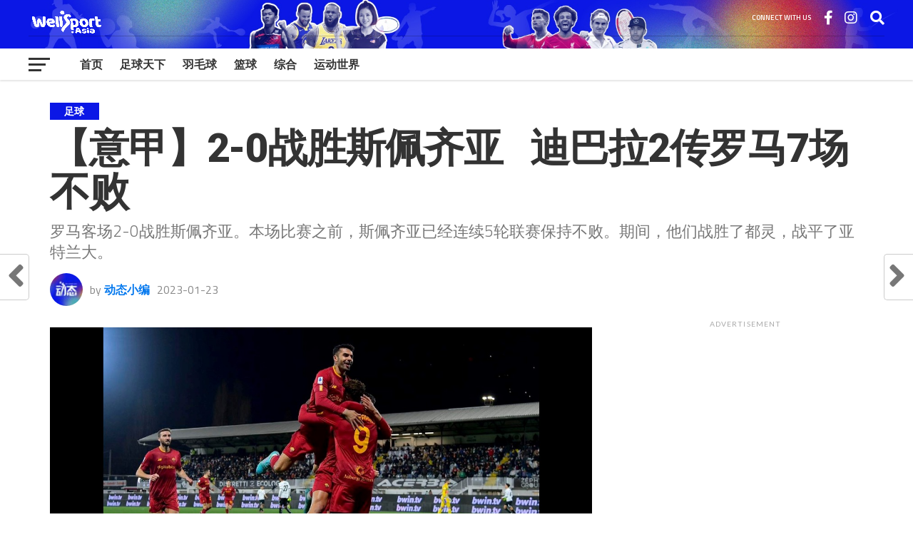

--- FILE ---
content_type: text/html; charset=UTF-8
request_url: https://wellsport.asia/football/6950/
body_size: 86925
content:
<!DOCTYPE html>
<html lang="en-US" prefix="og: https://ogp.me/ns#">
<head>
<meta charset="UTF-8" >
<meta name="viewport" id="viewport" content="width=device-width, initial-scale=1.0, maximum-scale=1.0, minimum-scale=1.0, user-scalable=no" />
<link rel="shortcut icon" href="https://wellsport.asia/wp-content/uploads/2025/04/Logo-2024-blue.png" /><link rel="pingback" href="https://wellsport.asia/xmlrpc.php" />
<meta property="og:image" content="https://wellsport.asia/wp-content/uploads/2023/01/327108206_1195833021060300_6268008304052118057_n-2-1000x600.jpg" />
<meta name="twitter:image" content="https://wellsport.asia/wp-content/uploads/2023/01/327108206_1195833021060300_6268008304052118057_n-2-1000x600.jpg" />
<meta property="og:title" content="【意甲】2-0战胜斯佩齐亚   迪巴拉2传罗马7场不败 | 足球 | WellSport" />
<meta property="og:type" content="article" />
<meta property="og:description" content="罗马客场2-0战胜斯佩齐亚。本场比赛之前，斯佩齐亚已经连续5轮联赛保持不败。期间，他们战胜了都灵，战平了亚特兰大。" />
<meta name="twitter:card" content="summary_large_image">
<meta name="twitter:url" content="https://wellsport.asia/football/6950/">
<meta name="twitter:title" content="【意甲】2-0战胜斯佩齐亚   迪巴拉2传罗马7场不败">
<meta name="twitter:description" content="罗马客场2-0战胜斯佩齐亚。本场比赛之前，斯佩齐亚已经连续5轮联赛保持不败。期间，他们战胜了都灵，战平了亚特兰大。">

<!-- Search Engine Optimization by Rank Math - https://rankmath.com/ -->
<title>【意甲】2-0战胜斯佩齐亚   迪巴拉2传罗马7场不败 - 足球 - WellSport</title>
<meta name="description" content="罗马客场2-0战胜斯佩齐亚。本场比赛之前，斯佩齐亚已经连续5轮联赛保持不败。期间，他们战胜了都灵，战平了亚特兰大。"/>
<meta name="robots" content="follow, index, max-snippet:-1, max-video-preview:-1, max-image-preview:large"/>
<link rel="canonical" href="https://wellsport.asia/football/6950/" />
<meta property="og:locale" content="en_US" />
<meta property="og:type" content="article" />
<meta property="og:title" content="【意甲】2-0战胜斯佩齐亚   迪巴拉2传罗马7场不败 - 足球 - WellSport" />
<meta property="og:description" content="罗马客场2-0战胜斯佩齐亚。本场比赛之前，斯佩齐亚已经连续5轮联赛保持不败。期间，他们战胜了都灵，战平了亚特兰大。" />
<meta property="og:url" content="https://wellsport.asia/football/6950/" />
<meta property="og:site_name" content="WellSport" />
<meta property="article:tag" content="亚特兰大" />
<meta property="article:tag" content="尤文" />
<meta property="article:tag" content="意甲" />
<meta property="article:tag" content="斯佩齐亚" />
<meta property="article:tag" content="罗马" />
<meta property="article:tag" content="足球" />
<meta property="article:tag" content="迪巴拉" />
<meta property="article:section" content="足球" />
<meta property="og:image" content="https://wellsport.asia/wp-content/uploads/2023/01/327108206_1195833021060300_6268008304052118057_n-2.jpg" />
<meta property="og:image:secure_url" content="https://wellsport.asia/wp-content/uploads/2023/01/327108206_1195833021060300_6268008304052118057_n-2.jpg" />
<meta property="og:image:width" content="1200" />
<meta property="og:image:height" content="630" />
<meta property="og:image:alt" content="【意甲】2-0战胜斯佩齐亚   迪巴拉2传罗马7场不败" />
<meta property="og:image:type" content="image/jpeg" />
<meta property="article:published_time" content="2023-01-23T12:01:23+08:00" />
<meta name="twitter:card" content="summary_large_image" />
<meta name="twitter:title" content="【意甲】2-0战胜斯佩齐亚   迪巴拉2传罗马7场不败 - 足球 - WellSport" />
<meta name="twitter:description" content="罗马客场2-0战胜斯佩齐亚。本场比赛之前，斯佩齐亚已经连续5轮联赛保持不败。期间，他们战胜了都灵，战平了亚特兰大。" />
<meta name="twitter:image" content="https://wellsport.asia/wp-content/uploads/2023/01/327108206_1195833021060300_6268008304052118057_n-2.jpg" />
<meta name="twitter:label1" content="Written by" />
<meta name="twitter:data1" content="动态小编" />
<meta name="twitter:label2" content="Time to read" />
<meta name="twitter:data2" content="Less than a minute" />
<script type="application/ld+json" class="rank-math-schema">{"@context":"https://schema.org","@graph":[{"@type":["Person","Organization"],"@id":"https://wellsport.asia/#person","name":"WellSport"},{"@type":"WebSite","@id":"https://wellsport.asia/#website","url":"https://wellsport.asia","name":"WellSport","publisher":{"@id":"https://wellsport.asia/#person"},"inLanguage":"en-US"},{"@type":"ImageObject","@id":"https://wellsport.asia/wp-content/uploads/2023/01/327108206_1195833021060300_6268008304052118057_n-2.jpg","url":"https://wellsport.asia/wp-content/uploads/2023/01/327108206_1195833021060300_6268008304052118057_n-2.jpg","width":"1200","height":"630","inLanguage":"en-US"},{"@type":"WebPage","@id":"https://wellsport.asia/football/6950/#webpage","url":"https://wellsport.asia/football/6950/","name":"\u3010\u610f\u7532\u30112-0\u6218\u80dc\u65af\u4f69\u9f50\u4e9a\u00a0 \u00a0\u8fea\u5df4\u62c92\u4f20\u7f57\u9a6c7\u573a\u4e0d\u8d25 - \u8db3\u7403 - WellSport","datePublished":"2023-01-23T12:01:23+08:00","dateModified":"2023-01-23T12:01:23+08:00","isPartOf":{"@id":"https://wellsport.asia/#website"},"primaryImageOfPage":{"@id":"https://wellsport.asia/wp-content/uploads/2023/01/327108206_1195833021060300_6268008304052118057_n-2.jpg"},"inLanguage":"en-US"},{"@type":"Person","@id":"https://wellsport.asia/author/cmchee/","name":"\u52a8\u6001\u5c0f\u7f16","url":"https://wellsport.asia/author/cmchee/","image":{"@type":"ImageObject","@id":"https://wellsport.asia/wp-content/uploads/2022/11/963c8bc1-fa83-497d-837d-aa1ae4c8ed7a-96x96.jpg","url":"https://wellsport.asia/wp-content/uploads/2022/11/963c8bc1-fa83-497d-837d-aa1ae4c8ed7a-96x96.jpg","caption":"\u52a8\u6001\u5c0f\u7f16","inLanguage":"en-US"}},{"@type":"BlogPosting","headline":"\u3010\u610f\u7532\u30112-0\u6218\u80dc\u65af\u4f69\u9f50\u4e9a\u00a0 \u00a0\u8fea\u5df4\u62c92\u4f20\u7f57\u9a6c7\u573a\u4e0d\u8d25 - \u8db3\u7403 - WellSport","datePublished":"2023-01-23T12:01:23+08:00","dateModified":"2023-01-23T12:01:23+08:00","articleSection":"\u8db3\u7403","author":{"@id":"https://wellsport.asia/author/cmchee/","name":"\u52a8\u6001\u5c0f\u7f16"},"publisher":{"@id":"https://wellsport.asia/#person"},"description":"\u7f57\u9a6c\u5ba2\u573a2-0\u6218\u80dc\u65af\u4f69\u9f50\u4e9a\u3002\u672c\u573a\u6bd4\u8d5b\u4e4b\u524d\uff0c\u65af\u4f69\u9f50\u4e9a\u5df2\u7ecf\u8fde\u7eed5\u8f6e\u8054\u8d5b\u4fdd\u6301\u4e0d\u8d25\u3002\u671f\u95f4\uff0c\u4ed6\u4eec\u6218\u80dc\u4e86\u90fd\u7075\uff0c\u6218\u5e73\u4e86\u4e9a\u7279\u5170\u5927\u3002","name":"\u3010\u610f\u7532\u30112-0\u6218\u80dc\u65af\u4f69\u9f50\u4e9a\u00a0 \u00a0\u8fea\u5df4\u62c92\u4f20\u7f57\u9a6c7\u573a\u4e0d\u8d25 - \u8db3\u7403 - WellSport","@id":"https://wellsport.asia/football/6950/#richSnippet","isPartOf":{"@id":"https://wellsport.asia/football/6950/#webpage"},"image":{"@id":"https://wellsport.asia/wp-content/uploads/2023/01/327108206_1195833021060300_6268008304052118057_n-2.jpg"},"inLanguage":"en-US","mainEntityOfPage":{"@id":"https://wellsport.asia/football/6950/#webpage"}}]}</script>
<!-- /Rank Math WordPress SEO plugin -->

<link rel='dns-prefetch' href='//platform-api.sharethis.com' />
<link rel='dns-prefetch' href='//fonts.googleapis.com' />
<link rel="alternate" type="application/rss+xml" title="WellSport &raquo; Feed" href="https://wellsport.asia/feed/" />
<link rel="alternate" type="application/rss+xml" title="WellSport &raquo; Comments Feed" href="https://wellsport.asia/comments/feed/" />
<link rel="alternate" type="application/rss+xml" title="WellSport &raquo; 【意甲】2-0战胜斯佩齐亚   迪巴拉2传罗马7场不败 Comments Feed" href="https://wellsport.asia/football/6950/feed/" />
<script type="text/javascript">
window._wpemojiSettings = {"baseUrl":"https:\/\/s.w.org\/images\/core\/emoji\/14.0.0\/72x72\/","ext":".png","svgUrl":"https:\/\/s.w.org\/images\/core\/emoji\/14.0.0\/svg\/","svgExt":".svg","source":{"concatemoji":"https:\/\/wellsport.asia\/wp-includes\/js\/wp-emoji-release.min.js?ver=6.1.1"}};
/*! This file is auto-generated */
!function(e,a,t){var n,r,o,i=a.createElement("canvas"),p=i.getContext&&i.getContext("2d");function s(e,t){var a=String.fromCharCode,e=(p.clearRect(0,0,i.width,i.height),p.fillText(a.apply(this,e),0,0),i.toDataURL());return p.clearRect(0,0,i.width,i.height),p.fillText(a.apply(this,t),0,0),e===i.toDataURL()}function c(e){var t=a.createElement("script");t.src=e,t.defer=t.type="text/javascript",a.getElementsByTagName("head")[0].appendChild(t)}for(o=Array("flag","emoji"),t.supports={everything:!0,everythingExceptFlag:!0},r=0;r<o.length;r++)t.supports[o[r]]=function(e){if(p&&p.fillText)switch(p.textBaseline="top",p.font="600 32px Arial",e){case"flag":return s([127987,65039,8205,9895,65039],[127987,65039,8203,9895,65039])?!1:!s([55356,56826,55356,56819],[55356,56826,8203,55356,56819])&&!s([55356,57332,56128,56423,56128,56418,56128,56421,56128,56430,56128,56423,56128,56447],[55356,57332,8203,56128,56423,8203,56128,56418,8203,56128,56421,8203,56128,56430,8203,56128,56423,8203,56128,56447]);case"emoji":return!s([129777,127995,8205,129778,127999],[129777,127995,8203,129778,127999])}return!1}(o[r]),t.supports.everything=t.supports.everything&&t.supports[o[r]],"flag"!==o[r]&&(t.supports.everythingExceptFlag=t.supports.everythingExceptFlag&&t.supports[o[r]]);t.supports.everythingExceptFlag=t.supports.everythingExceptFlag&&!t.supports.flag,t.DOMReady=!1,t.readyCallback=function(){t.DOMReady=!0},t.supports.everything||(n=function(){t.readyCallback()},a.addEventListener?(a.addEventListener("DOMContentLoaded",n,!1),e.addEventListener("load",n,!1)):(e.attachEvent("onload",n),a.attachEvent("onreadystatechange",function(){"complete"===a.readyState&&t.readyCallback()})),(e=t.source||{}).concatemoji?c(e.concatemoji):e.wpemoji&&e.twemoji&&(c(e.twemoji),c(e.wpemoji)))}(window,document,window._wpemojiSettings);
</script>
<style type="text/css">
img.wp-smiley,
img.emoji {
	display: inline !important;
	border: none !important;
	box-shadow: none !important;
	height: 1em !important;
	width: 1em !important;
	margin: 0 0.07em !important;
	vertical-align: -0.1em !important;
	background: none !important;
	padding: 0 !important;
}
</style>
	<link rel='stylesheet' id='wp-block-library-css' href='https://wellsport.asia/wp-includes/css/dist/block-library/style.min.css?ver=6.1.1' type='text/css' media='all' />
<link rel='stylesheet' id='mpp_gutenberg-css' href='https://wellsport.asia/wp-content/plugins/metronet-profile-picture/dist/blocks.style.build.css?ver=2.6.0' type='text/css' media='all' />
<link rel='stylesheet' id='classic-theme-styles-css' href='https://wellsport.asia/wp-includes/css/classic-themes.min.css?ver=1' type='text/css' media='all' />
<style id='global-styles-inline-css' type='text/css'>
body{--wp--preset--color--black: #000000;--wp--preset--color--cyan-bluish-gray: #abb8c3;--wp--preset--color--white: #ffffff;--wp--preset--color--pale-pink: #f78da7;--wp--preset--color--vivid-red: #cf2e2e;--wp--preset--color--luminous-vivid-orange: #ff6900;--wp--preset--color--luminous-vivid-amber: #fcb900;--wp--preset--color--light-green-cyan: #7bdcb5;--wp--preset--color--vivid-green-cyan: #00d084;--wp--preset--color--pale-cyan-blue: #8ed1fc;--wp--preset--color--vivid-cyan-blue: #0693e3;--wp--preset--color--vivid-purple: #9b51e0;--wp--preset--gradient--vivid-cyan-blue-to-vivid-purple: linear-gradient(135deg,rgba(6,147,227,1) 0%,rgb(155,81,224) 100%);--wp--preset--gradient--light-green-cyan-to-vivid-green-cyan: linear-gradient(135deg,rgb(122,220,180) 0%,rgb(0,208,130) 100%);--wp--preset--gradient--luminous-vivid-amber-to-luminous-vivid-orange: linear-gradient(135deg,rgba(252,185,0,1) 0%,rgba(255,105,0,1) 100%);--wp--preset--gradient--luminous-vivid-orange-to-vivid-red: linear-gradient(135deg,rgba(255,105,0,1) 0%,rgb(207,46,46) 100%);--wp--preset--gradient--very-light-gray-to-cyan-bluish-gray: linear-gradient(135deg,rgb(238,238,238) 0%,rgb(169,184,195) 100%);--wp--preset--gradient--cool-to-warm-spectrum: linear-gradient(135deg,rgb(74,234,220) 0%,rgb(151,120,209) 20%,rgb(207,42,186) 40%,rgb(238,44,130) 60%,rgb(251,105,98) 80%,rgb(254,248,76) 100%);--wp--preset--gradient--blush-light-purple: linear-gradient(135deg,rgb(255,206,236) 0%,rgb(152,150,240) 100%);--wp--preset--gradient--blush-bordeaux: linear-gradient(135deg,rgb(254,205,165) 0%,rgb(254,45,45) 50%,rgb(107,0,62) 100%);--wp--preset--gradient--luminous-dusk: linear-gradient(135deg,rgb(255,203,112) 0%,rgb(199,81,192) 50%,rgb(65,88,208) 100%);--wp--preset--gradient--pale-ocean: linear-gradient(135deg,rgb(255,245,203) 0%,rgb(182,227,212) 50%,rgb(51,167,181) 100%);--wp--preset--gradient--electric-grass: linear-gradient(135deg,rgb(202,248,128) 0%,rgb(113,206,126) 100%);--wp--preset--gradient--midnight: linear-gradient(135deg,rgb(2,3,129) 0%,rgb(40,116,252) 100%);--wp--preset--duotone--dark-grayscale: url('#wp-duotone-dark-grayscale');--wp--preset--duotone--grayscale: url('#wp-duotone-grayscale');--wp--preset--duotone--purple-yellow: url('#wp-duotone-purple-yellow');--wp--preset--duotone--blue-red: url('#wp-duotone-blue-red');--wp--preset--duotone--midnight: url('#wp-duotone-midnight');--wp--preset--duotone--magenta-yellow: url('#wp-duotone-magenta-yellow');--wp--preset--duotone--purple-green: url('#wp-duotone-purple-green');--wp--preset--duotone--blue-orange: url('#wp-duotone-blue-orange');--wp--preset--font-size--small: 13px;--wp--preset--font-size--medium: 20px;--wp--preset--font-size--large: 36px;--wp--preset--font-size--x-large: 42px;--wp--preset--spacing--20: 0.44rem;--wp--preset--spacing--30: 0.67rem;--wp--preset--spacing--40: 1rem;--wp--preset--spacing--50: 1.5rem;--wp--preset--spacing--60: 2.25rem;--wp--preset--spacing--70: 3.38rem;--wp--preset--spacing--80: 5.06rem;}:where(.is-layout-flex){gap: 0.5em;}body .is-layout-flow > .alignleft{float: left;margin-inline-start: 0;margin-inline-end: 2em;}body .is-layout-flow > .alignright{float: right;margin-inline-start: 2em;margin-inline-end: 0;}body .is-layout-flow > .aligncenter{margin-left: auto !important;margin-right: auto !important;}body .is-layout-constrained > .alignleft{float: left;margin-inline-start: 0;margin-inline-end: 2em;}body .is-layout-constrained > .alignright{float: right;margin-inline-start: 2em;margin-inline-end: 0;}body .is-layout-constrained > .aligncenter{margin-left: auto !important;margin-right: auto !important;}body .is-layout-constrained > :where(:not(.alignleft):not(.alignright):not(.alignfull)){max-width: var(--wp--style--global--content-size);margin-left: auto !important;margin-right: auto !important;}body .is-layout-constrained > .alignwide{max-width: var(--wp--style--global--wide-size);}body .is-layout-flex{display: flex;}body .is-layout-flex{flex-wrap: wrap;align-items: center;}body .is-layout-flex > *{margin: 0;}:where(.wp-block-columns.is-layout-flex){gap: 2em;}.has-black-color{color: var(--wp--preset--color--black) !important;}.has-cyan-bluish-gray-color{color: var(--wp--preset--color--cyan-bluish-gray) !important;}.has-white-color{color: var(--wp--preset--color--white) !important;}.has-pale-pink-color{color: var(--wp--preset--color--pale-pink) !important;}.has-vivid-red-color{color: var(--wp--preset--color--vivid-red) !important;}.has-luminous-vivid-orange-color{color: var(--wp--preset--color--luminous-vivid-orange) !important;}.has-luminous-vivid-amber-color{color: var(--wp--preset--color--luminous-vivid-amber) !important;}.has-light-green-cyan-color{color: var(--wp--preset--color--light-green-cyan) !important;}.has-vivid-green-cyan-color{color: var(--wp--preset--color--vivid-green-cyan) !important;}.has-pale-cyan-blue-color{color: var(--wp--preset--color--pale-cyan-blue) !important;}.has-vivid-cyan-blue-color{color: var(--wp--preset--color--vivid-cyan-blue) !important;}.has-vivid-purple-color{color: var(--wp--preset--color--vivid-purple) !important;}.has-black-background-color{background-color: var(--wp--preset--color--black) !important;}.has-cyan-bluish-gray-background-color{background-color: var(--wp--preset--color--cyan-bluish-gray) !important;}.has-white-background-color{background-color: var(--wp--preset--color--white) !important;}.has-pale-pink-background-color{background-color: var(--wp--preset--color--pale-pink) !important;}.has-vivid-red-background-color{background-color: var(--wp--preset--color--vivid-red) !important;}.has-luminous-vivid-orange-background-color{background-color: var(--wp--preset--color--luminous-vivid-orange) !important;}.has-luminous-vivid-amber-background-color{background-color: var(--wp--preset--color--luminous-vivid-amber) !important;}.has-light-green-cyan-background-color{background-color: var(--wp--preset--color--light-green-cyan) !important;}.has-vivid-green-cyan-background-color{background-color: var(--wp--preset--color--vivid-green-cyan) !important;}.has-pale-cyan-blue-background-color{background-color: var(--wp--preset--color--pale-cyan-blue) !important;}.has-vivid-cyan-blue-background-color{background-color: var(--wp--preset--color--vivid-cyan-blue) !important;}.has-vivid-purple-background-color{background-color: var(--wp--preset--color--vivid-purple) !important;}.has-black-border-color{border-color: var(--wp--preset--color--black) !important;}.has-cyan-bluish-gray-border-color{border-color: var(--wp--preset--color--cyan-bluish-gray) !important;}.has-white-border-color{border-color: var(--wp--preset--color--white) !important;}.has-pale-pink-border-color{border-color: var(--wp--preset--color--pale-pink) !important;}.has-vivid-red-border-color{border-color: var(--wp--preset--color--vivid-red) !important;}.has-luminous-vivid-orange-border-color{border-color: var(--wp--preset--color--luminous-vivid-orange) !important;}.has-luminous-vivid-amber-border-color{border-color: var(--wp--preset--color--luminous-vivid-amber) !important;}.has-light-green-cyan-border-color{border-color: var(--wp--preset--color--light-green-cyan) !important;}.has-vivid-green-cyan-border-color{border-color: var(--wp--preset--color--vivid-green-cyan) !important;}.has-pale-cyan-blue-border-color{border-color: var(--wp--preset--color--pale-cyan-blue) !important;}.has-vivid-cyan-blue-border-color{border-color: var(--wp--preset--color--vivid-cyan-blue) !important;}.has-vivid-purple-border-color{border-color: var(--wp--preset--color--vivid-purple) !important;}.has-vivid-cyan-blue-to-vivid-purple-gradient-background{background: var(--wp--preset--gradient--vivid-cyan-blue-to-vivid-purple) !important;}.has-light-green-cyan-to-vivid-green-cyan-gradient-background{background: var(--wp--preset--gradient--light-green-cyan-to-vivid-green-cyan) !important;}.has-luminous-vivid-amber-to-luminous-vivid-orange-gradient-background{background: var(--wp--preset--gradient--luminous-vivid-amber-to-luminous-vivid-orange) !important;}.has-luminous-vivid-orange-to-vivid-red-gradient-background{background: var(--wp--preset--gradient--luminous-vivid-orange-to-vivid-red) !important;}.has-very-light-gray-to-cyan-bluish-gray-gradient-background{background: var(--wp--preset--gradient--very-light-gray-to-cyan-bluish-gray) !important;}.has-cool-to-warm-spectrum-gradient-background{background: var(--wp--preset--gradient--cool-to-warm-spectrum) !important;}.has-blush-light-purple-gradient-background{background: var(--wp--preset--gradient--blush-light-purple) !important;}.has-blush-bordeaux-gradient-background{background: var(--wp--preset--gradient--blush-bordeaux) !important;}.has-luminous-dusk-gradient-background{background: var(--wp--preset--gradient--luminous-dusk) !important;}.has-pale-ocean-gradient-background{background: var(--wp--preset--gradient--pale-ocean) !important;}.has-electric-grass-gradient-background{background: var(--wp--preset--gradient--electric-grass) !important;}.has-midnight-gradient-background{background: var(--wp--preset--gradient--midnight) !important;}.has-small-font-size{font-size: var(--wp--preset--font-size--small) !important;}.has-medium-font-size{font-size: var(--wp--preset--font-size--medium) !important;}.has-large-font-size{font-size: var(--wp--preset--font-size--large) !important;}.has-x-large-font-size{font-size: var(--wp--preset--font-size--x-large) !important;}
.wp-block-navigation a:where(:not(.wp-element-button)){color: inherit;}
:where(.wp-block-columns.is-layout-flex){gap: 2em;}
.wp-block-pullquote{font-size: 1.5em;line-height: 1.6;}
</style>
<link rel='stylesheet' id='share-this-share-buttons-sticky-css' href='https://wellsport.asia/wp-content/plugins/sharethis-share-buttons/css/mu-style.css?ver=1765247377' type='text/css' media='all' />
<link rel='stylesheet' id='theiaPostSlider-css' href='https://wellsport.asia/wp-content/plugins/theia-post-slider/css/font-theme.css?ver=2.0.0' type='text/css' media='all' />
<style id='theiaPostSlider-inline-css' type='text/css'>


				.theiaPostSlider_nav.fontTheme ._title,
				.theiaPostSlider_nav.fontTheme ._text {
					line-height: 48px;
				}
	
				.theiaPostSlider_nav.fontTheme ._button,
				.theiaPostSlider_nav.fontTheme ._button svg {
					color: #f08100;
					fill: #f08100;
				}
	
				.theiaPostSlider_nav.fontTheme ._button ._2 span {
					font-size: 48px;
					line-height: 48px;
				}
	
				.theiaPostSlider_nav.fontTheme ._button ._2 svg {
					width: 48px;
				}
	
				.theiaPostSlider_nav.fontTheme ._button:hover,
				.theiaPostSlider_nav.fontTheme ._button:focus,
				.theiaPostSlider_nav.fontTheme ._button:hover svg,
				.theiaPostSlider_nav.fontTheme ._button:focus svg {
					color: #ffa338;
					fill: #ffa338;
				}
	
				.theiaPostSlider_nav.fontTheme ._disabled,				 
                .theiaPostSlider_nav.fontTheme ._disabled svg {
					color: #777777 !important;
					fill: #777777 !important;
				}
			
</style>
<link rel='stylesheet' id='theiaPostSlider-font-css' href='https://wellsport.asia/wp-content/plugins/theia-post-slider/fonts/style.css?ver=2.0.0' type='text/css' media='all' />
<link rel='stylesheet' id='mvp-custom-style-css' href='https://wellsport.asia/wp-content/themes/the-league/style.css?ver=6.1.1' type='text/css' media='all' />
<style id='mvp-custom-style-inline-css' type='text/css'>


#mvp-wallpaper {
	background: url() no-repeat 50% 0;
	}

a,
a:visited,
.post-info-name a,
ul.mvp-author-info-list li.mvp-author-info-name span a,
.woocommerce .woocommerce-breadcrumb a {
	color: #0077ee;
	}

#mvp-comments-button a,
#mvp-comments-button span.mvp-comment-but-text,
a.mvp-inf-more-but,
.sp-template a,
.sp-data-table a {
	color: #0077ee !important;
	}

#mvp-comments-button a:hover,
#mvp-comments-button span.mvp-comment-but-text:hover,
a.mvp-inf-more-but:hover {
	border: 1px solid #0077ee;
	color: #0077ee !important;
	}

a:hover,
.mvp-feat4-sub-text h2 a:hover,
span.mvp-widget-head-link a,
.mvp-widget-list-text1 h2 a:hover,
.mvp-blog-story-text h2 a:hover,
.mvp-side-tab-text h2 a:hover,
.mvp-more-post-text h2 a:hover,
span.mvp-blog-story-author a,
.woocommerce .woocommerce-breadcrumb a:hover,
#mvp-side-wrap a:hover,
.mvp-post-info-top h3 a:hover,
#mvp-side-wrap .mvp-widget-feat-text h3 a:hover,
.mvp-widget-author-text h3 a:hover,
#mvp-side-wrap .mvp-widget-author-text h3 a:hover,
.mvp-feat5-text h2 a:hover {
	color: #0b17e6 !important;
	}

#mvp-main-nav-wrap,
#mvp-fly-wrap,
ul.mvp-fly-soc-list li a:hover {
	background: #ffffff;
	}

ul.mvp-fly-soc-list li a {
	color: #ffffff !important;
	}

#mvp-nav-menu ul li a,
span.mvp-nav-soc-head,
span.mvp-nav-search-but,
span.mvp-nav-soc-but,
nav.mvp-fly-nav-menu ul li.menu-item-has-children:after,
nav.mvp-fly-nav-menu ul li.menu-item-has-children.tog-minus:after,
nav.mvp-fly-nav-menu ul li a,
span.mvp-fly-soc-head {
	color: #333333;
	}

ul.mvp-fly-soc-list li a:hover {
	color: #333333 !important;
	}

.mvp-fly-but-wrap span,
ul.mvp-fly-soc-list li a {
	background: #333333;
	}

ul.mvp-fly-soc-list li a:hover {
	border: 2px solid #333333;
	}

#mvp-nav-menu ul li.menu-item-has-children ul.sub-menu li a:after,
#mvp-nav-menu ul li.menu-item-has-children ul.sub-menu li ul.sub-menu li a:after,
#mvp-nav-menu ul li.menu-item-has-children ul.sub-menu li ul.sub-menu li ul.sub-menu li a:after,
#mvp-nav-menu ul li.menu-item-has-children ul.mvp-mega-list li a:after,
#mvp-nav-menu ul li.menu-item-has-children a:after {
	border-color: #333333 transparent transparent transparent;
	}

#mvp-nav-menu ul li:hover a,
span.mvp-nav-search-but:hover,
span.mvp-nav-soc-but:hover,
#mvp-nav-menu ul li ul.mvp-mega-list li a:hover,
nav.mvp-fly-nav-menu ul li a:hover {
	color: #0b17e6 !important;
	}

#mvp-nav-menu ul li:hover a {
	border-bottom: 1px solid #0b17e6;
	}

.mvp-fly-but-wrap:hover span {
	background: #0b17e6;
	}

#mvp-nav-menu ul li.menu-item-has-children:hover a:after {
	border-color: #0b17e6 transparent transparent transparent !important;
	}

ul.mvp-score-list li:hover {
	border: 1px solid #0b17e6;
	}

.es-nav span:hover a,
ul.mvp-side-tab-list li span.mvp-side-tab-head i {
	color: #0b17e6;
	}

span.mvp-feat1-cat,
.mvp-vid-box-wrap,
span.mvp-post-cat,
.mvp-prev-next-text a,
.mvp-prev-next-text a:visited,
.mvp-prev-next-text a:hover,
.mvp-mob-soc-share-but,
.mvp-scores-status,
.sportspress h1.mvp-post-title .sp-player-number {
	background: #0b17e6;
	}

.sp-table-caption {
	background: #0b17e6 !important;
	}

.woocommerce .star-rating span:before,
.woocommerce-message:before,
.woocommerce-info:before,
.woocommerce-message:before {
	color: #0b17e6;
	}

.woocommerce .widget_price_filter .ui-slider .ui-slider-range,
.woocommerce .widget_price_filter .ui-slider .ui-slider-handle,
.woocommerce span.onsale,
.woocommerce #respond input#submit.alt,
.woocommerce a.button.alt,
.woocommerce button.button.alt,
.woocommerce input.button.alt,
.woocommerce #respond input#submit.alt:hover,
.woocommerce a.button.alt:hover,
.woocommerce button.button.alt:hover,
.woocommerce input.button.alt:hover {
	background-color: #0b17e6;
	}

span.mvp-sec-head,
.mvp-authors-name {
	border-bottom: 1px solid #0b17e6;
	}

.woocommerce-error,
.woocommerce-info,
.woocommerce-message {
	border-top-color: #0b17e6;
	}

#mvp-nav-menu ul li a,
nav.mvp-fly-nav-menu ul li a,
#mvp-foot-nav ul.menu li a,
#mvp-foot-menu ul.menu li a {
	font-family: 'Titillium Web', sans-serif;
	}

body,
.mvp-feat1-text p,
.mvp-feat4-main-text p,
.mvp-feat2-main-text p,
.mvp-feat3-main-text p,
.mvp-feat4-sub-text p,
.mvp-widget-list-text1 p,
.mvp-blog-story-text p,
.mvp-blog-story-info,
span.mvp-post-excerpt,
ul.mvp-author-info-list li.mvp-author-info-name p,
ul.mvp-author-info-list li.mvp-author-info-name span,
.mvp-post-date,
span.mvp-feat-caption,
span.mvp-feat-caption-wide,
#mvp-content-main p,
#mvp-author-box-text p,
.mvp-more-post-text p,
#mvp-404 p,
#mvp-foot-copy,
#searchform input,
span.mvp-author-page-desc,
#woo-content p,
.mvp-search-text p,
#comments .c p,
.mvp-widget-feat-text p,
.mvp-feat5-text p {
	font-family: 'Titillium Web', sans-serif;
	}

span.mvp-nav-soc-head,
.mvp-score-status p,
.mvp-score-teams p,
.mvp-scores-status p,
.mvp-scores-teams p,
ul.mvp-feat2-list li h3,
.mvp-feat4-sub-text h3,
.mvp-widget-head-wrap h4,
span.mvp-widget-head-link,
.mvp-widget-list-text1 h3,
.mvp-blog-story-text h3,
ul.mvp-side-tab-list li span.mvp-side-tab-head,
.mvp-side-tab-text h3,
span.mvp-post-cat,
.mvp-post-tags,
span.mvp-author-box-name,
#mvp-comments-button a,
#mvp-comments-button span.mvp-comment-but-text,
span.mvp-sec-head,
a.mvp-inf-more-but,
.pagination span, .pagination a,
.woocommerce ul.product_list_widget span.product-title,
.woocommerce ul.product_list_widget li a,
.woocommerce #reviews #comments ol.commentlist li .comment-text p.meta,
.woocommerce .related h2,
.woocommerce div.product .woocommerce-tabs .panel h2,
.woocommerce div.product .product_title,
#mvp-content-main h1,
#mvp-content-main h2,
#mvp-content-main h3,
#mvp-content-main h4,
#mvp-content-main h5,
#mvp-content-main h6,
#woo-content h1.page-title,
.woocommerce .woocommerce-breadcrumb,
.mvp-authors-name,
#respond #submit,
.comment-reply a,
#cancel-comment-reply-link,
span.mvp-feat1-cat,
span.mvp-post-info-date,
.mvp-widget-feat-text h3,
.mvp-widget-author-text h3 a,
.sp-table-caption {
	font-family: 'Titillium Web', sans-serif !important;
	}

.mvp-feat1-text h2,
.mvp-feat1-text h2.mvp-stand-title,
.mvp-feat4-main-text h2,
.mvp-feat4-main-text h2.mvp-stand-title,
.mvp-feat1-sub-text h2,
.mvp-feat2-main-text h2,
.mvp-feat2-sub-text h2,
ul.mvp-feat2-list li h2,
.mvp-feat3-main-text h2,
.mvp-feat3-sub-text h2,
.mvp-feat4-sub-text h2 a,
.mvp-widget-list-text1 h2 a,
.mvp-blog-story-text h2 a,
.mvp-side-tab-text h2 a,
#mvp-content-main blockquote p,
.mvp-more-post-text h2 a,
h2.mvp-authors-latest a,
.mvp-widget-feat-text h2 a,
.mvp-widget-author-text h2 a,
.mvp-feat5-text h2 a,
.mvp-scores-title h2 a {
	font-family: 'Roboto Condensed', sans-serif;
	}

h1.mvp-post-title,
.mvp-cat-head h1,
#mvp-404 h1,
h1.mvp-author-top-head,
#woo-content h1.page-title,
.woocommerce div.product .product_title,
.woocommerce ul.products li.product h3 {
	font-family: 'Roboto', sans-serif;
	}

	

	.mvp-nav-links {
		display: none;
		}
		

	.mvp-post-soc-out,
	.mvp-post-soc-in {
		margin-left: 0;
		}
		

	.single #mvp-foot-wrap {
		padding-bottom: 70px;
		}
		

 	#mvp-top-nav-wrap{background-image: url(https://wellsport.asia/wp-content/uploads/2022/09/动态-Header-Web-01.jpg);
    background-size: cover;
    background-repeat: no-repeat;
    background-position: center;}
#mvp-top-nav-logo{
height:50px;
}
#mvp-top-nav-logo img{height:80%; margin-top:5px}
#mvp-nav-menu ul li a, span.mvp-nav-soc-head, span.mvp-nav-search-but, span.mvp-nav-soc-but, nav.mvp-fly-nav-menu ul li.menu-item-has-children:after, nav.mvp-fly-nav-menu ul li.menu-item-has-children.tog-minus:after, nav.mvp-fly-nav-menu ul li a, span.mvp-fly-soc-head{

}

@media screen and (max-width: 480px) {
    #mvp-home-widget-wrap .mvp-widget-feat-img, .mvp-widget-list-img, .mvp-blog-story-img, .mvp-more-post-img, .mvp-widget-feat-img{
        width: 43% !important;
    }
#mvp-fly-logo img{max-height:80px; opacity:0}
    .mvp-widget-feat-img img , .mvp-blog-story-img img, .mvp-more-post-img img, .mvp-widget-feat-img img, .mvp-mob-img{
        width:100%;
        height:auto;
    }
    .mvp-widget-list-text1, .mvp-blog-story-text, .mvp-more-post-text, #mvp-home-widget-wrap .mvp-widget-feat-text, #mvp-side-wrap .mvp-widget-feat-text{
        width:50% !important;
    }
    .mvp-side-tab-img{
        width:140px;
        margin-right:5px;
    }
    .mvp-side-tab-img img{
        width:140px;
        height:auto;
    }
    .mvp-side-tab-in{
        margin-left: 159px;
        line-height:1.5;
    }
}
.mvp-score-status p{
    color:#fff;
}
.mvp-cat-head h1, span.mvp-nav-search-but, span.mvp-nav-soc-head, span.mvp-nav-soc-but{
    color:#fff;
}
.wp-embed a span{display:none}
@media screen and (max-width: 479px){
    #mvp-score-wrap{
        display: block !important;
    }
    .mvp-score-list{
        display: flex;
        width: 100% !important;
        overflow-x: scroll;
    }
    ul.mvp-score-list li{
        display: inline-block;
        width:auto !important;
    }
    .mvp-score-teams-left{
        width: 80px;
    }
    .mvp-score-teams{
        display: flex;
    }
   
    .mvp-top-nav-menu-but .mvp-fly-but-wrap span{
        background:#fff;
    }
    
}
h1.mvp-post-title{
white-space:break-spaces;
}
#mvp-top-nav-wrap{
    height: 68px;
}
#mvp-top-nav-logo img{
    height: 100%;
}

		
</style>
<link rel='stylesheet' id='mvp-reset-css' href='https://wellsport.asia/wp-content/themes/the-league/css/reset.css?ver=6.1.1' type='text/css' media='all' />
<link rel='stylesheet' id='fontawesome-css' href='https://wellsport.asia/wp-content/themes/the-league/font-awesome/css/all.css?ver=6.1.1' type='text/css' media='all' />
<link rel='stylesheet' id='mvp-fonts-css' href='//fonts.googleapis.com/css?family=Advent+Pro%3A700%7CRoboto%3A300%2C400%2C500%2C700%2C900%7COswald%3A300%2C400%2C700%7CLato%3A300%2C400%2C700%7CWork+Sans%3A200%2C300%2C400%2C500%2C600%2C700%2C800%2C900%7COpen+Sans%3A400%2C700%2C800%7CRoboto+Condensed%3A100%2C200%2C300%2C400%2C500%2C600%2C700%2C800%2C900%7CRoboto%3A100%2C200%2C300%2C400%2C500%2C600%2C700%2C800%2C900%7CTitillium+Web%3A100%2C200%2C300%2C400%2C500%2C600%2C700%2C800%2C900%7CTitillium+Web%3A100%2C200%2C300%2C400%2C500%2C600%2C700%2C800%2C900%7CTitillium+Web%3A100%2C200%2C300%2C400%2C500%2C600%2C700%2C800%2C900&#038;subset=latin,latin-ext,cyrillic,cyrillic-ext,greek-ext,greek,vietnamese' type='text/css' media='all' />
<link rel='stylesheet' id='mvp-media-queries-css' href='https://wellsport.asia/wp-content/themes/the-league/css/media-queries.css?ver=6.1.1' type='text/css' media='all' />
<script type='text/javascript' src='https://wellsport.asia/wp-includes/js/jquery/jquery.min.js?ver=3.6.1' id='jquery-core-js'></script>
<script type='text/javascript' src='https://wellsport.asia/wp-includes/js/jquery/jquery-migrate.min.js?ver=3.3.2' id='jquery-migrate-js'></script>
<script type='text/javascript' src='//platform-api.sharethis.com/js/sharethis.js?ver=2.3.6#property=6385615605a2fe00126922f8&#038;product=sticky-buttons&#038;source=sharethis-share-buttons-wordpress' id='share-this-share-buttons-mu-js'></script>
<script type='text/javascript' src='https://wellsport.asia/wp-content/plugins/theia-post-slider/js/balupton-history.js/jquery.history.js?ver=1.7.1' id='history.js-js'></script>
<script type='text/javascript' src='https://wellsport.asia/wp-content/plugins/theia-post-slider/js/async.min.js?ver=14.09.2014' id='async.js-js'></script>
<script type='text/javascript' src='https://wellsport.asia/wp-content/plugins/theia-post-slider/js/tps.js?ver=2.0.0' id='theiaPostSlider/theiaPostSlider.js-js'></script>
<script type='text/javascript' src='https://wellsport.asia/wp-content/plugins/theia-post-slider/js/main.js?ver=2.0.0' id='theiaPostSlider/main.js-js'></script>
<script type='text/javascript' src='https://wellsport.asia/wp-content/plugins/theia-post-slider/js/tps-transition-slide.js?ver=2.0.0' id='theiaPostSlider/transition.js-js'></script>
<link rel="https://api.w.org/" href="https://wellsport.asia/wp-json/" /><link rel="alternate" type="application/json" href="https://wellsport.asia/wp-json/wp/v2/posts/6950" /><link rel="EditURI" type="application/rsd+xml" title="RSD" href="https://wellsport.asia/xmlrpc.php?rsd" />
<link rel="wlwmanifest" type="application/wlwmanifest+xml" href="https://wellsport.asia/wp-includes/wlwmanifest.xml" />
<meta name="generator" content="WordPress 6.1.1" />
<link rel='shortlink' href='https://wellsport.asia/?p=6950' />
<link rel="alternate" type="application/json+oembed" href="https://wellsport.asia/wp-json/oembed/1.0/embed?url=https%3A%2F%2Fwellsport.asia%2Ffootball%2F6950%2F" />
<link rel="alternate" type="text/xml+oembed" href="https://wellsport.asia/wp-json/oembed/1.0/embed?url=https%3A%2F%2Fwellsport.asia%2Ffootball%2F6950%2F&#038;format=xml" />
<!-- Global site tag (gtag.js) - Google Analytics -->
<script async src="https://www.googletagmanager.com/gtag/js?id=G-T3Y9MKPC28"></script>
<script>
  window.dataLayer = window.dataLayer || [];
  function gtag(){dataLayer.push(arguments);}
  gtag('js', new Date());

  gtag('config', 'G-T3Y9MKPC28');
</script>

<script async src="https://pagead2.googlesyndication.com/pagead/js/adsbygoogle.js?client=ca-pub-7187740529110265"
     crossorigin="anonymous"></script>

<script async src="https://securepubads.g.doubleclick.net/tag/js/gpt.js"></script>
<script>
  window.googletag = window.googletag || {cmd: []};
  googletag.cmd.push(function() {
    googletag.defineSlot('/21772662285/wellsport_970x250_336x280', [[970, 250], [336, 280], 'fluid'], 'div-gpt-ad-1676004528659-0').addService(googletag.pubads());
    googletag.pubads().collapseEmptyDivs();
    googletag.enableServices();
  });
</script>  <script src="https://cdn.onesignal.com/sdks/web/v16/OneSignalSDK.page.js" defer></script>
  <script>
          window.OneSignalDeferred = window.OneSignalDeferred || [];
          OneSignalDeferred.push(async function(OneSignal) {
            await OneSignal.init({
              appId: "829eb98c-f6ad-4fe1-98f1-271ea8ed594b",
              serviceWorkerOverrideForTypical: true,
              path: "https://wellsport.asia/wp-content/plugins/onesignal-free-web-push-notifications/sdk_files/",
              serviceWorkerParam: { scope: "/wp-content/plugins/onesignal-free-web-push-notifications/sdk_files/push/onesignal/" },
              serviceWorkerPath: "OneSignalSDKWorker.js",
            });
          });

          // Unregister the legacy OneSignal service worker to prevent scope conflicts
          if (navigator.serviceWorker) {
            navigator.serviceWorker.getRegistrations().then((registrations) => {
              // Iterate through all registered service workers
              registrations.forEach((registration) => {
                // Check the script URL to identify the specific service worker
                if (registration.active && registration.active.scriptURL.includes('OneSignalSDKWorker.js.php')) {
                  // Unregister the service worker
                  registration.unregister().then((success) => {
                    if (success) {
                      console.log('OneSignalSW: Successfully unregistered:', registration.active.scriptURL);
                    } else {
                      console.log('OneSignalSW: Failed to unregister:', registration.active.scriptURL);
                    }
                  });
                }
              });
            }).catch((error) => {
              console.error('Error fetching service worker registrations:', error);
            });
        }
        </script>
</head>
<body class="post-template-default single single-post postid-6950 single-format-standard wp-embed-responsive theiaPostSlider_body">
	<div id="mvp-fly-wrap">
	<div id="mvp-fly-menu-top" class="left relative">
		<div class="mvp-fly-top-out left relative">
			<div class="mvp-fly-top-in">
				<div id="mvp-fly-logo" class="left relative">
											<a href="https://wellsport.asia/"><img src="https://wellsport.asia/wp-content/uploads/2025/04/Logo-2024-white1.png" alt="WellSport" data-rjs="2" /></a>
									</div><!--mvp-fly-logo-->
			</div><!--mvp-fly-top-in-->
			<div class="mvp-fly-but-wrap mvp-fly-but-menu mvp-fly-but-click">
				<span></span>
				<span></span>
				<span></span>
				<span></span>
			</div><!--mvp-fly-but-wrap-->
		</div><!--mvp-fly-top-out-->
	</div><!--mvp-fly-menu-top-->
	<div id="mvp-fly-menu-wrap">
		<nav class="mvp-fly-nav-menu left relative">
			<div class="menu-main-menu-container"><ul id="menu-main-menu" class="menu"><li id="menu-item-3074" class="menu-item menu-item-type-custom menu-item-object-custom menu-item-home menu-item-3074"><a href="https://wellsport.asia">首页</a></li>
<li id="menu-item-3076" class="mvp-mega-dropdown menu-item menu-item-type-taxonomy menu-item-object-category current-post-ancestor current-menu-parent current-post-parent menu-item-3076"><a href="https://wellsport.asia/category/football/">足球天下</a></li>
<li id="menu-item-3482" class="menu-item menu-item-type-taxonomy menu-item-object-category menu-item-3482"><a href="https://wellsport.asia/category/badminton/">羽毛球</a></li>
<li id="menu-item-3483" class="menu-item menu-item-type-taxonomy menu-item-object-category menu-item-3483"><a href="https://wellsport.asia/category/basketball/">篮球</a></li>
<li id="menu-item-3484" class="menu-item menu-item-type-taxonomy menu-item-object-category menu-item-3484"><a href="https://wellsport.asia/category/others/">综合</a></li>
<li id="menu-item-3485" class="menu-item menu-item-type-taxonomy menu-item-object-category menu-item-3485"><a href="https://wellsport.asia/category/sports-info/">运动世界</a></li>
</ul></div>		</nav>
	</div><!--mvp-fly-menu-wrap-->
	<div id="mvp-fly-soc-wrap">
		<span class="mvp-fly-soc-head">Connect with us</span>
		<ul class="mvp-fly-soc-list left relative">
							<li><a href="https://www.facebook.com/people/%E5%8A%A8%E6%80%81-WellSport/100071185380399/" target="_blank" class="fab fa-facebook-f"></a></li>
																<li><a href="https://www.instagram.com/wellsport.asia/" target="_blank" class="fab fa-instagram"></a></li>
																	</ul>
	</div><!--mvp-fly-soc-wrap-->
</div><!--mvp-fly-wrap-->				<div id="mvp-site" class="left relative">
		<div id="mvp-search-wrap">
			<div id="mvp-search-box">
				<form method="get" id="searchform" action="https://wellsport.asia/">
	<input type="text" name="s" id="s" value="Search" onfocus='if (this.value == "Search") { this.value = ""; }' onblur='if (this.value == "") { this.value = "Search"; }' />
	<input type="hidden" id="searchsubmit" value="Search" />
</form>			</div><!--mvp-search-box-->
			<div class="mvp-search-but-wrap mvp-search-click">
				<span></span>
				<span></span>
			</div><!--mvp-search-but-wrap-->
		</div><!--mvp-search-wrap-->
		<header id="mvp-top-head-wrap">
													<nav id="mvp-main-nav-wrap">
				<div id="mvp-top-nav-wrap" class="left relative">
					<div class="mvp-main-box-cont">
						<div id="mvp-top-nav-cont" class="left relative">
							<div class="mvp-top-nav-right-out relative">
								<div class="mvp-top-nav-right-in">
									<div id="mvp-top-nav-left" class="left relative">
										<div class="mvp-top-nav-left-out relative">
											<div class="mvp-top-nav-menu-but left relative">
												<div class="mvp-fly-but-wrap mvp-fly-but-click left relative">
													<span></span>
													<span></span>
													<span></span>
													<span></span>
												</div><!--mvp-fly-but-wrap-->
											</div><!--mvp-top-nav-menu-but-->
											<div class="mvp-top-nav-left-in">
												<div id="mvp-top-nav-logo" class="left relative" itemscope itemtype="http://schema.org/Organization">
																											<a itemprop="url" href="https://wellsport.asia/"><img itemprop="logo" src="https://wellsport.asia/wp-content/uploads/2025/04/Logo-2024-white1.png" alt="WellSport" data-rjs="2" /></a>
																																								<h2 class="mvp-logo-title">WellSport</h2>
																									</div><!--mvp-top-nav-logo-->
																							</div><!--mvp-top-nav-left-in-->
										</div><!--mvp-top-nav-left-out-->
									</div><!--mvp-top-nav-left-->
								</div><!--mvp-top-nav-right-in-->
								<div id="mvp-top-nav-right" class="right relative">
																		<div id="mvp-top-nav-soc" class="left relative">
																															<a href="https://www.instagram.com/wellsport.asia/" target="_blank"><span class="mvp-nav-soc-but fab fa-instagram"></span></a>
																																									<a href="https://www.facebook.com/people/%E5%8A%A8%E6%80%81-WellSport/100071185380399/" target="_blank"><span class="mvp-nav-soc-but fab fa-facebook-f"></span></a>
																				<span class="mvp-nav-soc-head">Connect with us</span>
									</div><!--mvp-top-nav-soc-->
																		<span class="mvp-nav-search-but fa fa-search fa-2 mvp-search-click"></span>
								</div><!--mvp-top-nav-right-->
							</div><!--mvp-top-nav-right-out-->
						</div><!--mvp-top-nav-cont-->
					</div><!--mvp-main-box-cont-->
				</div><!--mvp-top-nav-wrap-->
				<div id="mvp-bot-nav-wrap" class="left relative">
					<div class="mvp-main-box-cont">
						<div id="mvp-bot-nav-cont" class="left">
							<div class="mvp-bot-nav-out">
								<div class="mvp-fly-but-wrap mvp-fly-but-click left relative">
									<span></span>
									<span></span>
									<span></span>
									<span></span>
								</div><!--mvp-fly-but-wrap-->
								<div class="mvp-bot-nav-in">
									<div id="mvp-nav-menu" class="left">
										<div class="menu-main-menu-container"><ul id="menu-main-menu-1" class="menu"><li class="menu-item menu-item-type-custom menu-item-object-custom menu-item-home menu-item-3074"><a href="https://wellsport.asia">首页</a></li>
<li class="mvp-mega-dropdown menu-item menu-item-type-taxonomy menu-item-object-category current-post-ancestor current-menu-parent current-post-parent menu-item-3076"><a href="https://wellsport.asia/category/football/">足球天下</a><div class="mvp-mega-dropdown"><div class="mvp-main-box-cont"><ul class="mvp-mega-list"><li><a href="https://wellsport.asia/football/16731/"><div class="mvp-mega-img"><img width="400" height="240" src="https://wellsport.asia/wp-content/uploads/2025/09/Picture-1-400x240.png" class="attachment-mvp-mid-thumb size-mvp-mid-thumb wp-post-image" alt="" decoding="async" loading="lazy" /></div>国际球星降临：乌拉圭之星全球友谊赛 2025</a></li><li><a href="https://wellsport.asia/football/16642/"><div class="mvp-mega-img"><img width="400" height="240" src="https://wellsport.asia/wp-content/uploads/2025/04/SaveClip.App_490059183_18515808505007078_4630730174860879824_n-400x240.jpg" class="attachment-mvp-mid-thumb size-mvp-mid-thumb wp-post-image" alt="" decoding="async" loading="lazy" srcset="https://wellsport.asia/wp-content/uploads/2025/04/SaveClip.App_490059183_18515808505007078_4630730174860879824_n-400x240.jpg 400w, https://wellsport.asia/wp-content/uploads/2025/04/SaveClip.App_490059183_18515808505007078_4630730174860879824_n-1000x600.jpg 1000w" sizes="(max-width: 400px) 100vw, 400px" /></div>曼联重返亚洲！5月开启巡回赛 首站马来西亚</a></li><li><a href="https://wellsport.asia/football/16465/"><div class="mvp-mega-img"><img width="400" height="240" src="https://wellsport.asia/wp-content/uploads/2024/08/football-Malaysia-National-Football-Team-Hamidin-Kim-Pan-Gon-400x240.jpg" class="attachment-mvp-mid-thumb size-mvp-mid-thumb wp-post-image" alt="" decoding="async" loading="lazy" srcset="https://wellsport.asia/wp-content/uploads/2024/08/football-Malaysia-National-Football-Team-Hamidin-Kim-Pan-Gon-400x240.jpg 400w, https://wellsport.asia/wp-content/uploads/2024/08/football-Malaysia-National-Football-Team-Hamidin-Kim-Pan-Gon-1000x600.jpg 1000w" sizes="(max-width: 400px) 100vw, 400px" /></div>哈米丁抨击金潘坤  不专业方式终止合同</a></li><li><a href="https://wellsport.asia/football/16463/"><div class="mvp-mega-img"><img width="400" height="240" src="https://wellsport.asia/wp-content/uploads/2024/08/UEFA-Champions-League-Logo-400x240.jpg" class="attachment-mvp-mid-thumb size-mvp-mid-thumb wp-post-image" alt="" decoding="async" loading="lazy" /></div>【欧冠】抽签分组出炉  巴黎圣日曼下下签</a></li><li><a href="https://wellsport.asia/football/16457/"><div class="mvp-mega-img"><img width="400" height="240" src="https://wellsport.asia/wp-content/uploads/2024/08/Football-Transfer-Liverpool-400x240.jpg" class="attachment-mvp-mid-thumb size-mvp-mid-thumb wp-post-image" alt="" decoding="async" loading="lazy" srcset="https://wellsport.asia/wp-content/uploads/2024/08/Football-Transfer-Liverpool-400x240.jpg 400w, https://wellsport.asia/wp-content/uploads/2024/08/Football-Transfer-Liverpool-1000x600.jpg 1000w" sizes="(max-width: 400px) 100vw, 400px" /></div>【英超】利物浦敲定基耶萨  球会球员三赢局面</a></li></ul></div></div></li>
<li class="menu-item menu-item-type-taxonomy menu-item-object-category menu-item-3482"><a href="https://wellsport.asia/category/badminton/">羽毛球</a></li>
<li class="menu-item menu-item-type-taxonomy menu-item-object-category menu-item-3483"><a href="https://wellsport.asia/category/basketball/">篮球</a></li>
<li class="menu-item menu-item-type-taxonomy menu-item-object-category menu-item-3484"><a href="https://wellsport.asia/category/others/">综合</a></li>
<li class="menu-item menu-item-type-taxonomy menu-item-object-category menu-item-3485"><a href="https://wellsport.asia/category/sports-info/">运动世界</a></li>
</ul></div>									</div><!--mvp-nav-menu-->
								</div><!--mvp-bot-nav-in-->
							</div><!--mvp-bot-nav-out-->
						</div><!--mvp-bot-nav-cont-->
					</div><!--mvp-main-box-cont-->
				</div><!--mvp-bot-nav-wrap-->
			</nav><!--mvp-main-nav-wrap-->
		</header>
		<main id="mvp-main-wrap" class="left relative">
						<div id="mvp-main-body-wrap" class="left relative">
				<div class="mvp-main-box-cont">
					<div id="mvp-main-body" class="left relative"><!-- /21772662285/wellsport_970x250_336x280 -->
<div id='div-gpt-ad-1676004528659-0' style='margin: 1em auto; text-align:center'>
  <script>
    googletag.cmd.push(function() { googletag.display('div-gpt-ad-1676004528659-0'); });
  </script>
</div>
<article id="mvp-article-wrap" class="post-6950 post type-post status-publish format-standard has-post-thumbnail hentry category-football tag-325 tag-749 tag-673 tag-1057 tag-150 tag-16 tag-276" itemscope itemtype="http://schema.org/NewsArticle">
		<div class="mvp-sec-pad left relative">
				<meta itemscope itemprop="mainEntityOfPage"  itemType="https://schema.org/WebPage" itemid="https://wellsport.asia/football/6950/"/>
				<div id="mvp-article-head" class="left relative">
												<h3 class="mvp-post-cat left"><a class="mvp-post-cat-link" href="https://wellsport.asia/category/football/"><span class="mvp-post-cat left">足球</span></a></h3>
								<h1 class="mvp-post-title left entry-title" itemprop="headline">【意甲】2-0战胜斯佩齐亚   迪巴拉2传罗马7场不败</h1>
									<span class="mvp-post-excerpt left"><p>罗马客场2-0战胜斯佩齐亚。本场比赛之前，斯佩齐亚已经连续5轮联赛保持不败。期间，他们战胜了都灵，战平了亚特兰大。</p>
</span>
												<div class="mvp-author-info-wrap left relative">
					<ul class="mvp-author-info-list left relative">
						<li class="mvp-author-info-thumb">
							<img width="46" height="46" src="https://wellsport.asia/wp-content/uploads/2022/11/963c8bc1-fa83-497d-837d-aa1ae4c8ed7a-48x48.jpg" class="avatar avatar-46 photo" alt="" decoding="async" loading="lazy" srcset="https://wellsport.asia/wp-content/uploads/2022/11/963c8bc1-fa83-497d-837d-aa1ae4c8ed7a-48x48.jpg 48w, https://wellsport.asia/wp-content/uploads/2022/11/963c8bc1-fa83-497d-837d-aa1ae4c8ed7a-300x300.jpg 300w, https://wellsport.asia/wp-content/uploads/2022/11/963c8bc1-fa83-497d-837d-aa1ae4c8ed7a-150x150.jpg 150w, https://wellsport.asia/wp-content/uploads/2022/11/963c8bc1-fa83-497d-837d-aa1ae4c8ed7a-80x80.jpg 80w, https://wellsport.asia/wp-content/uploads/2022/11/963c8bc1-fa83-497d-837d-aa1ae4c8ed7a-24x24.jpg 24w, https://wellsport.asia/wp-content/uploads/2022/11/963c8bc1-fa83-497d-837d-aa1ae4c8ed7a-96x96.jpg 96w, https://wellsport.asia/wp-content/uploads/2022/11/963c8bc1-fa83-497d-837d-aa1ae4c8ed7a.jpg 640w" sizes="(max-width: 46px) 100vw, 46px" />						</li>
						<li class="mvp-author-info-name" itemprop="author" itemscope itemtype="https://schema.org/Person">
							<p>by</p> <span class="author-name vcard fn author" itemprop="name"><a href="https://wellsport.asia/author/cmchee/" title="Posts by 动态小编" rel="author">动态小编</a></span>
						</li>
												<li class="mvp-author-info-date">
							<span class="mvp-post-date updated"><time class="post-date updated" itemprop="datePublished" datetime="2023-01-23">2023-01-23</time></span>
							<meta itemprop="dateModified" content="2023-01-23"/>
						</li>
					</ul>
				</div><!--mvp-author-info-wrap-->
									</div><!--mvp-article-head-->
				<div class="mvp-post-content-out relative">
			<div class="mvp-post-content-in">
									<div id="mvp-post-content" class="left relative">
																		<div class="mvp-content-box">
																										<div class="mvp-post-soc-out relative">
														<div class="mvp-post-soc-in">
																																<div id="mvp-content-main" class="left relative" itemprop="articleBody">
																																																							<div id="mvp-post-feat-img" class="left relative" itemprop="image" itemscope itemtype="https://schema.org/ImageObject">
														<img width="1200" height="630" src="https://wellsport.asia/wp-content/uploads/2023/01/327108206_1195833021060300_6268008304052118057_n-2.jpg" class="attachment- size- wp-post-image" alt="" decoding="async" srcset="https://wellsport.asia/wp-content/uploads/2023/01/327108206_1195833021060300_6268008304052118057_n-2.jpg 1200w, https://wellsport.asia/wp-content/uploads/2023/01/327108206_1195833021060300_6268008304052118057_n-2-300x158.jpg 300w, https://wellsport.asia/wp-content/uploads/2023/01/327108206_1195833021060300_6268008304052118057_n-2-768x403.jpg 768w" sizes="(max-width: 1200px) 100vw, 1200px" />																												<meta itemprop="url" content="https://wellsport.asia/wp-content/uploads/2023/01/327108206_1195833021060300_6268008304052118057_n-2-1000x600.jpg">
														<meta itemprop="width" content="1000">
														<meta itemprop="height" content="600">
													</div><!--mvp-post-feat-img-->
																											<span class="mvp-feat-caption" style="text-align:center;">罗马挟着7场连续不败将在下一轮挑战那不勒斯。（图：罗马脸书）</span>
																																																																										<div style="margin-top: 0px; margin-bottom: 0px;" class="sharethis-inline-share-buttons" ></div><div id="tps_slideContainer_6950" class="theiaPostSlider_slides"><div class="theiaPostSlider_preloadedSlide">

<p></p>



<p>意甲联赛第19轮，罗马客场2-0战胜斯佩齐亚。本场比赛之前，斯佩齐亚已经连续5轮联赛保持不败。期间，他们战胜了都灵，战平了亚特兰大。可以看出，斯佩齐亚队状态不错，罗马也连续5轮不败。</p>



<p>联赛保持不败。期间，他们战平了AC米兰。可见，罗马的状态也是不错的。双方最近两场比赛都是罗马战胜斯佩齐亚，所以赛前有超过86%的球迷认为客队罗马能够再次战胜斯佩齐亚。</p>



<p>第45分钟，迪巴拉助攻，沙拉维推射破门，罗马1-0领先。</p>



<p>第49分钟，迪巴拉再送助攻，亚伯拉罕单骑闯关破门，罗马2-0。</p>



<p>罗马如愿击败斯佩齐亚，取得一波各项赛事3连胜和各项赛事连续7场不败。与此同时，他们还实现了对斯佩齐亚的一波3连胜。佩齐亚联赛连续5轮不败终结，同时在各项赛事遭遇一波2连败。</p>



<p>紧接着，罗马37分反超拉齐奥升至第4。同时，他们与国际米兰并列第3。此外，罗马仅落后第2名的AC米兰1分。下轮，罗马队将做客PK领头羊那不勒斯。</p>



<p>意甲第19轮的另一场焦点大战，意甲豪门尤文在主场对战亚特兰大。上半场比赛，卢克曼首开纪录，迪马利亚打入点球，米利克撞射得分。下半场比赛，梅勒与卢克曼打入两球帮助球队反超比分，随后达尼洛任意球打入扳平进球。全场比赛结束，尤文3-3战平亚特兰大。</p>

</div></div><div class="theiaPostSlider_footer _footer"></div><p><!-- END THEIA POST SLIDER --></p><div data-theiaPostSlider-sliderOptions='{&quot;slideContainer&quot;:&quot;#tps_slideContainer_6950&quot;,&quot;nav&quot;:[&quot;.theiaPostSlider_nav&quot;],&quot;navText&quot;:&quot;%{currentSlide} of %{totalSlides}&quot;,&quot;helperText&quot;:&quot;Use your &amp;leftarrow; &amp;rightarrow; (arrow) keys to browse&quot;,&quot;defaultSlide&quot;:0,&quot;transitionEffect&quot;:&quot;slide&quot;,&quot;transitionSpeed&quot;:400,&quot;keyboardShortcuts&quot;:true,&quot;scrollAfterRefresh&quot;:true,&quot;numberOfSlides&quot;:1,&quot;slides&quot;:[],&quot;useSlideSources&quot;:null,&quot;themeType&quot;:&quot;font&quot;,&quot;prevText&quot;:&quot;Prev&quot;,&quot;nextText&quot;:&quot;Next&quot;,&quot;buttonWidth&quot;:0,&quot;buttonWidth_post&quot;:0,&quot;postUrl&quot;:&quot;https:\/\/wellsport.asia\/football\/6950\/&quot;,&quot;postId&quot;:6950,&quot;refreshAds&quot;:false,&quot;refreshAdsEveryNSlides&quot;:1,&quot;adRefreshingMechanism&quot;:&quot;javascript&quot;,&quot;ajaxUrl&quot;:&quot;https:\/\/wellsport.asia\/wp-admin\/admin-ajax.php&quot;,&quot;loopSlides&quot;:false,&quot;scrollTopOffset&quot;:0,&quot;hideNavigationOnFirstSlide&quot;:false,&quot;isRtl&quot;:false,&quot;excludedWords&quot;:[&quot;&quot;],&quot;prevFontIcon&quot;:&quot;&lt;span aria-hidden=\&quot;true\&quot; class=\&quot;tps-icon-chevron-circle-left\&quot;&gt;&lt;\/span&gt;&quot;,&quot;nextFontIcon&quot;:&quot;&lt;span aria-hidden=\&quot;true\&quot; class=\&quot;tps-icon-chevron-circle-right\&quot;&gt;&lt;\/span&gt;&quot;}' 
					 data-theiaPostSlider-onChangeSlide='&quot;&quot;'></div>																																					<div class="mvp-post-tags">
											<span class="mvp-post-tags-header">Related Topics</span><span itemprop="keywords"><a href="https://wellsport.asia/tag/%e4%ba%9a%e7%89%b9%e5%85%b0%e5%a4%a7/" rel="tag">亚特兰大</a><a href="https://wellsport.asia/tag/%e5%b0%a4%e6%96%87/" rel="tag">尤文</a><a href="https://wellsport.asia/tag/%e6%84%8f%e7%94%b2/" rel="tag">意甲</a><a href="https://wellsport.asia/tag/%e6%96%af%e4%bd%a9%e9%bd%90%e4%ba%9a/" rel="tag">斯佩齐亚</a><a href="https://wellsport.asia/tag/%e7%bd%97%e9%a9%ac/" rel="tag">罗马</a><a href="https://wellsport.asia/tag/%e8%b6%b3%e7%90%83/" rel="tag">足球</a><a href="https://wellsport.asia/tag/%e8%bf%aa%e5%b7%b4%e6%8b%89/" rel="tag">迪巴拉</a></span>
										</div><!--mvp-post-tags-->
																		<div class="posts-nav-link">
																			</div><!--posts-nav-link-->
																		<div class="mvp-org-wrap" itemprop="publisher" itemscope itemtype="https://schema.org/Organization">
										<div class="mvp-org-logo" itemprop="logo" itemscope itemtype="https://schema.org/ImageObject">
																							<img src="https://wellsport.asia/wp-content/uploads/2025/04/Logo-2024-white1.png"/>
												<meta itemprop="url" content="https://wellsport.asia/wp-content/uploads/2025/04/Logo-2024-white1.png">
																					</div><!--mvp-org-logo-->
										<meta itemprop="name" content="WellSport">
									</div><!--mvp-org-wrap-->
								</div><!--mvp-content-main-->
																																					<div id="mvp-comments-button" class="left relative mvp-com-click">
											<span class="mvp-comment-but-text">Click to comment</span>
										</div><!--mvp-comments-button-->
										<div id="comments">
				
	
	<div id="respond" class="comment-respond">
		<h3 id="reply-title" class="comment-reply-title"><div><h4 class="mvp-sec-head"><span class="mvp-sec-head">Leave a Reply</span></h4></div> <small><a rel="nofollow" id="cancel-comment-reply-link" href="/football/6950/#respond" style="display:none;">Cancel reply</a></small></h3><form action="https://wellsport.asia/wp-comments-post.php" method="post" id="commentform" class="comment-form"><p class="comment-notes"><span id="email-notes">Your email address will not be published.</span> <span class="required-field-message">Required fields are marked <span class="required">*</span></span></p><p class="comment-form-comment"><label for="comment">Comment <span class="required">*</span></label> <textarea id="comment" name="comment" cols="45" rows="8" maxlength="65525" required="required"></textarea></p><p class="comment-form-author"><label for="author">Name <span class="required">*</span></label> <input id="author" name="author" type="text" value="" size="30" maxlength="245" autocomplete="name" required="required" /></p>
<p class="comment-form-email"><label for="email">Email <span class="required">*</span></label> <input id="email" name="email" type="text" value="" size="30" maxlength="100" aria-describedby="email-notes" autocomplete="email" required="required" /></p>
<p class="comment-form-url"><label for="url">Website</label> <input id="url" name="url" type="text" value="" size="30" maxlength="200" autocomplete="url" /></p>
<p class="comment-form-cookies-consent"><input id="wp-comment-cookies-consent" name="wp-comment-cookies-consent" type="checkbox" value="yes" /> <label for="wp-comment-cookies-consent">Save my name, email, and website in this browser for the next time I comment.</label></p>
<p class="form-submit"><input name="submit" type="submit" id="submit" class="submit" value="Post Comment" /> <input type='hidden' name='comment_post_ID' value='6950' id='comment_post_ID' />
<input type='hidden' name='comment_parent' id='comment_parent' value='0' />
</p></form>	</div><!-- #respond -->
	
</div><!--comments-->																								</div><!--mvp-post-soc-in-->
						</div><!--mvp-post-soc-out-->
						</div><!--mvp-content-box-->
					</div><!--mvp-post-content-->
											</div><!--mvp-post-content-in-->
							<div id="mvp-side-wrap" class="relative">
									<div class="mvp-widget-ad left relative">
				<span class="mvp-ad-label">Advertisement</span>
				<div class="td-all-devices">
<script async src="https://pagead2.googlesyndication.com/pagead/js/adsbygoogle.js?client=ca-pub-7187740529110265"
     crossorigin="anonymous"></script>
<!-- wellsports-300x250 -->
<ins class="adsbygoogle"
     style="display:inline-block;width:300px;height:250px"
     data-ad-client="ca-pub-7187740529110265"
     data-ad-slot="3824518450"></ins>
<script>
     (adsbygoogle = window.adsbygoogle || []).push({});
</script>
</div>			</div><!--mvp-widget-ad-->
		<section id="block-13" class="mvp-side-widget widget_block"><script src="https://footballnation.eu/ranking.min.js" async></script>
<a href="https://footballnation.eu/" data-league="premier-league" data-lang="en" data-style="light">Football Nation</a></section><section id="mvp_home_tagfeat_widget-2" class="mvp-side-widget mvp_home_tagfeat_widget">
					<h4 class="mvp-sec-head mvp-widget-feat-head"><span class="mvp-sec-head">Must See</span></h4>
					<div class="mvp-widget-feat-wrap left relative">
				<ul class="mvp-widget-feat-list left relative">
											<li>
															<a href="https://wellsport.asia/%e8%84%9a%e8%bd%a6/16741/" rel="bookmark">
								<div class="mvp-widget-feat-img left relative">
									<img width="400" height="240" src="https://wellsport.asia/wp-content/uploads/2025/11/taiping-400x240.jpg" class="mvp-reg-img wp-post-image" alt="" decoding="async" loading="lazy" srcset="https://wellsport.asia/wp-content/uploads/2025/11/taiping-400x240.jpg 400w, https://wellsport.asia/wp-content/uploads/2025/11/taiping-1000x600.jpg 1000w" sizes="(max-width: 400px) 100vw, 400px" />									<img width="80" height="80" src="https://wellsport.asia/wp-content/uploads/2025/11/taiping-80x80.jpg" class="mvp-mob-img wp-post-image" alt="" decoding="async" loading="lazy" srcset="https://wellsport.asia/wp-content/uploads/2025/11/taiping-80x80.jpg 80w, https://wellsport.asia/wp-content/uploads/2025/11/taiping-150x150.jpg 150w, https://wellsport.asia/wp-content/uploads/2025/11/taiping-24x24.jpg 24w, https://wellsport.asia/wp-content/uploads/2025/11/taiping-48x48.jpg 48w, https://wellsport.asia/wp-content/uploads/2025/11/taiping-96x96.jpg 96w, https://wellsport.asia/wp-content/uploads/2025/11/taiping-300x300.jpg 300w" sizes="(max-width: 80px) 100vw, 80px" />																	</div><!--mvp-widget-feat-img-->
								</a>
														<div class="mvp-widget-feat-text left relative">
								<div class="mvp-post-info-top left relative">
									<h3><a href="https://wellsport.asia/category/%e8%84%9a%e8%bd%a6/">脚车</a></h3><span class="mvp-post-info-date left relative">/ 2 months ago</span>
								</div><!--mvp-post-info-top-->
								<h2><a href="https://wellsport.asia/%e8%84%9a%e8%bd%a6/16741/" rel="bookmark">2025太平古迹脚车赛 全国2200骑手齐聚</a></h2>
								<p>2025太平古迹脚车赛圆满举行！</p>
								<div class="mvp-blog-story-info left relative">
									<span class="mvp-blog-story-author left">By <a href="https://wellsport.asia/author/sporta/" title="Posts by 编辑部" rel="author">编辑部</a></span>
								</div><!--mvp-blog-story-info-->
							</div><!--mvp-widget-feat-text-->
						</li>
											<li>
															<a href="https://wellsport.asia/football/16731/" rel="bookmark">
								<div class="mvp-widget-feat-img left relative">
									<img width="400" height="240" src="https://wellsport.asia/wp-content/uploads/2025/09/Picture-1-400x240.png" class="mvp-reg-img wp-post-image" alt="" decoding="async" loading="lazy" />									<img width="80" height="80" src="https://wellsport.asia/wp-content/uploads/2025/09/Picture-1-80x80.png" class="mvp-mob-img wp-post-image" alt="" decoding="async" loading="lazy" srcset="https://wellsport.asia/wp-content/uploads/2025/09/Picture-1-80x80.png 80w, https://wellsport.asia/wp-content/uploads/2025/09/Picture-1-150x150.png 150w, https://wellsport.asia/wp-content/uploads/2025/09/Picture-1-24x24.png 24w, https://wellsport.asia/wp-content/uploads/2025/09/Picture-1-48x48.png 48w, https://wellsport.asia/wp-content/uploads/2025/09/Picture-1-96x96.png 96w, https://wellsport.asia/wp-content/uploads/2025/09/Picture-1-300x300.png 300w" sizes="(max-width: 80px) 100vw, 80px" />																	</div><!--mvp-widget-feat-img-->
								</a>
														<div class="mvp-widget-feat-text left relative">
								<div class="mvp-post-info-top left relative">
									<h3><a href="https://wellsport.asia/category/football/">足球</a></h3><span class="mvp-post-info-date left relative">/ 4 months ago</span>
								</div><!--mvp-post-info-top-->
								<h2><a href="https://wellsport.asia/football/16731/" rel="bookmark">国际球星降临：乌拉圭之星全球友谊赛 2025</a></h2>
								<p>为什么 10.10.25 将成为难忘之夜</p>
								<div class="mvp-blog-story-info left relative">
									<span class="mvp-blog-story-author left">By <a href="https://wellsport.asia/author/sporta/" title="Posts by 编辑部" rel="author">编辑部</a></span>
								</div><!--mvp-blog-story-info-->
							</div><!--mvp-widget-feat-text-->
						</li>
											<li>
															<a href="https://wellsport.asia/badminton/16727/" rel="bookmark">
								<div class="mvp-widget-feat-img left relative">
									<img width="400" height="240" src="https://wellsport.asia/wp-content/uploads/2025/09/541748967_122181799268326888_5934871483729789227_n-400x240.jpg" class="mvp-reg-img wp-post-image" alt="" decoding="async" loading="lazy" srcset="https://wellsport.asia/wp-content/uploads/2025/09/541748967_122181799268326888_5934871483729789227_n-400x240.jpg 400w, https://wellsport.asia/wp-content/uploads/2025/09/541748967_122181799268326888_5934871483729789227_n-1000x600.jpg 1000w" sizes="(max-width: 400px) 100vw, 400px" />									<img width="80" height="80" src="https://wellsport.asia/wp-content/uploads/2025/09/541748967_122181799268326888_5934871483729789227_n-80x80.jpg" class="mvp-mob-img wp-post-image" alt="" decoding="async" loading="lazy" srcset="https://wellsport.asia/wp-content/uploads/2025/09/541748967_122181799268326888_5934871483729789227_n-80x80.jpg 80w, https://wellsport.asia/wp-content/uploads/2025/09/541748967_122181799268326888_5934871483729789227_n-150x150.jpg 150w, https://wellsport.asia/wp-content/uploads/2025/09/541748967_122181799268326888_5934871483729789227_n-24x24.jpg 24w, https://wellsport.asia/wp-content/uploads/2025/09/541748967_122181799268326888_5934871483729789227_n-48x48.jpg 48w, https://wellsport.asia/wp-content/uploads/2025/09/541748967_122181799268326888_5934871483729789227_n-96x96.jpg 96w, https://wellsport.asia/wp-content/uploads/2025/09/541748967_122181799268326888_5934871483729789227_n-300x300.jpg 300w" sizes="(max-width: 80px) 100vw, 80px" />																	</div><!--mvp-widget-feat-img-->
								</a>
														<div class="mvp-widget-feat-text left relative">
								<div class="mvp-post-info-top left relative">
									<h3><a href="https://wellsport.asia/category/badminton/">羽毛球</a></h3><span class="mvp-post-info-date left relative">/ 5 months ago</span>
								</div><!--mvp-post-info-top-->
								<h2><a href="https://wellsport.asia/badminton/16727/" rel="bookmark">杰蔚组合世界羽球锦标赛封王 提前锁定年终总决赛门票</a></h2>
								<p>杰蔚组合世界羽球锦标赛封王</p>
								<div class="mvp-blog-story-info left relative">
									<span class="mvp-blog-story-author left">By <a href="https://wellsport.asia/author/sporta/" title="Posts by 编辑部" rel="author">编辑部</a></span>
								</div><!--mvp-blog-story-info-->
							</div><!--mvp-widget-feat-text-->
						</li>
									</ul>
			</div><!--mvp-widget-feat-wrap-->

		</section>			</div><!--mvp-side-wrap-->					</div><!--mvp-post-content-out-->
							<section id="mvp-more-post-wrap" class="left relative">
				<h4 class="mvp-sec-head"><span class="mvp-sec-head">More in 足球</span></h4>
				<ul class="mvp-more-post-list left relative">
											<li>
															<a href="https://wellsport.asia/football/16731/" rel="bookmark">
								<div class="mvp-more-post-img left relative">
									<img width="400" height="240" src="https://wellsport.asia/wp-content/uploads/2025/09/Picture-1-400x240.png" class="mvp-reg-img wp-post-image" alt="" decoding="async" loading="lazy" />									<img width="80" height="80" src="https://wellsport.asia/wp-content/uploads/2025/09/Picture-1-80x80.png" class="mvp-mob-img wp-post-image" alt="" decoding="async" loading="lazy" srcset="https://wellsport.asia/wp-content/uploads/2025/09/Picture-1-80x80.png 80w, https://wellsport.asia/wp-content/uploads/2025/09/Picture-1-150x150.png 150w, https://wellsport.asia/wp-content/uploads/2025/09/Picture-1-24x24.png 24w, https://wellsport.asia/wp-content/uploads/2025/09/Picture-1-48x48.png 48w, https://wellsport.asia/wp-content/uploads/2025/09/Picture-1-96x96.png 96w, https://wellsport.asia/wp-content/uploads/2025/09/Picture-1-300x300.png 300w" sizes="(max-width: 80px) 100vw, 80px" />																	</div><!--mvp-more-post-img-->
								</a>
														<div class="mvp-more-post-text left relative">
								<h2><a href="https://wellsport.asia/football/16731/" rel="bookmark">国际球星降临：乌拉圭之星全球友谊赛 2025</a></h2>
								<p>为什么 10.10.25 将成为难忘之夜</p>
							</div><!--mvp-more-post-text-->
						</li>
											<li>
															<a href="https://wellsport.asia/football/16642/" rel="bookmark">
								<div class="mvp-more-post-img left relative">
									<img width="400" height="240" src="https://wellsport.asia/wp-content/uploads/2025/04/SaveClip.App_490059183_18515808505007078_4630730174860879824_n-400x240.jpg" class="mvp-reg-img wp-post-image" alt="" decoding="async" loading="lazy" srcset="https://wellsport.asia/wp-content/uploads/2025/04/SaveClip.App_490059183_18515808505007078_4630730174860879824_n-400x240.jpg 400w, https://wellsport.asia/wp-content/uploads/2025/04/SaveClip.App_490059183_18515808505007078_4630730174860879824_n-1000x600.jpg 1000w" sizes="(max-width: 400px) 100vw, 400px" />									<img width="80" height="80" src="https://wellsport.asia/wp-content/uploads/2025/04/SaveClip.App_490059183_18515808505007078_4630730174860879824_n-80x80.jpg" class="mvp-mob-img wp-post-image" alt="" decoding="async" loading="lazy" srcset="https://wellsport.asia/wp-content/uploads/2025/04/SaveClip.App_490059183_18515808505007078_4630730174860879824_n-80x80.jpg 80w, https://wellsport.asia/wp-content/uploads/2025/04/SaveClip.App_490059183_18515808505007078_4630730174860879824_n-150x150.jpg 150w, https://wellsport.asia/wp-content/uploads/2025/04/SaveClip.App_490059183_18515808505007078_4630730174860879824_n-24x24.jpg 24w, https://wellsport.asia/wp-content/uploads/2025/04/SaveClip.App_490059183_18515808505007078_4630730174860879824_n-48x48.jpg 48w, https://wellsport.asia/wp-content/uploads/2025/04/SaveClip.App_490059183_18515808505007078_4630730174860879824_n-96x96.jpg 96w, https://wellsport.asia/wp-content/uploads/2025/04/SaveClip.App_490059183_18515808505007078_4630730174860879824_n-300x300.jpg 300w" sizes="(max-width: 80px) 100vw, 80px" />																	</div><!--mvp-more-post-img-->
								</a>
														<div class="mvp-more-post-text left relative">
								<h2><a href="https://wellsport.asia/football/16642/" rel="bookmark">曼联重返亚洲！5月开启巡回赛 首站马来西亚</a></h2>
								<p>曼联重返亚洲！</p>
							</div><!--mvp-more-post-text-->
						</li>
											<li>
															<a href="https://wellsport.asia/football/16465/" rel="bookmark">
								<div class="mvp-more-post-img left relative">
									<img width="400" height="240" src="https://wellsport.asia/wp-content/uploads/2024/08/football-Malaysia-National-Football-Team-Hamidin-Kim-Pan-Gon-400x240.jpg" class="mvp-reg-img wp-post-image" alt="" decoding="async" loading="lazy" srcset="https://wellsport.asia/wp-content/uploads/2024/08/football-Malaysia-National-Football-Team-Hamidin-Kim-Pan-Gon-400x240.jpg 400w, https://wellsport.asia/wp-content/uploads/2024/08/football-Malaysia-National-Football-Team-Hamidin-Kim-Pan-Gon-1000x600.jpg 1000w" sizes="(max-width: 400px) 100vw, 400px" />									<img width="80" height="80" src="https://wellsport.asia/wp-content/uploads/2024/08/football-Malaysia-National-Football-Team-Hamidin-Kim-Pan-Gon-80x80.jpg" class="mvp-mob-img wp-post-image" alt="" decoding="async" loading="lazy" srcset="https://wellsport.asia/wp-content/uploads/2024/08/football-Malaysia-National-Football-Team-Hamidin-Kim-Pan-Gon-80x80.jpg 80w, https://wellsport.asia/wp-content/uploads/2024/08/football-Malaysia-National-Football-Team-Hamidin-Kim-Pan-Gon-150x150.jpg 150w, https://wellsport.asia/wp-content/uploads/2024/08/football-Malaysia-National-Football-Team-Hamidin-Kim-Pan-Gon-24x24.jpg 24w, https://wellsport.asia/wp-content/uploads/2024/08/football-Malaysia-National-Football-Team-Hamidin-Kim-Pan-Gon-48x48.jpg 48w, https://wellsport.asia/wp-content/uploads/2024/08/football-Malaysia-National-Football-Team-Hamidin-Kim-Pan-Gon-96x96.jpg 96w, https://wellsport.asia/wp-content/uploads/2024/08/football-Malaysia-National-Football-Team-Hamidin-Kim-Pan-Gon-300x300.jpg 300w" sizes="(max-width: 80px) 100vw, 80px" />																	</div><!--mvp-more-post-img-->
								</a>
														<div class="mvp-more-post-text left relative">
								<h2><a href="https://wellsport.asia/football/16465/" rel="bookmark">哈米丁抨击金潘坤  不专业方式终止合同</a></h2>
								<p>大马足总会长拿督哈米丁揭秘前国足主帅金判坤辞职的实情，并对金帅不专业的行为感到遗憾。</p>
							</div><!--mvp-more-post-text-->
						</li>
											<li>
															<a href="https://wellsport.asia/football/16463/" rel="bookmark">
								<div class="mvp-more-post-img left relative">
									<img width="400" height="240" src="https://wellsport.asia/wp-content/uploads/2024/08/UEFA-Champions-League-Logo-400x240.jpg" class="mvp-reg-img wp-post-image" alt="" decoding="async" loading="lazy" />									<img width="80" height="80" src="https://wellsport.asia/wp-content/uploads/2024/08/UEFA-Champions-League-Logo-80x80.jpg" class="mvp-mob-img wp-post-image" alt="" decoding="async" loading="lazy" srcset="https://wellsport.asia/wp-content/uploads/2024/08/UEFA-Champions-League-Logo-80x80.jpg 80w, https://wellsport.asia/wp-content/uploads/2024/08/UEFA-Champions-League-Logo-150x150.jpg 150w, https://wellsport.asia/wp-content/uploads/2024/08/UEFA-Champions-League-Logo-24x24.jpg 24w, https://wellsport.asia/wp-content/uploads/2024/08/UEFA-Champions-League-Logo-48x48.jpg 48w, https://wellsport.asia/wp-content/uploads/2024/08/UEFA-Champions-League-Logo-96x96.jpg 96w, https://wellsport.asia/wp-content/uploads/2024/08/UEFA-Champions-League-Logo-300x300.jpg 300w" sizes="(max-width: 80px) 100vw, 80px" />																	</div><!--mvp-more-post-img-->
								</a>
														<div class="mvp-more-post-text left relative">
								<h2><a href="https://wellsport.asia/football/16463/" rel="bookmark">【欧冠】抽签分组出炉  巴黎圣日曼下下签</a></h2>
								<p>2024/25赛季欧冠足球联赛抽签正式出炉，在新赛制下，每支球队将对上8支对手，其中巴黎圣日曼签运不佳，对手分别都是英超、德首和西甲的强旅，出线形势有点悬。</p>
							</div><!--mvp-more-post-text-->
						</li>
									</ul>
			</section><!--mvp-more-post-wrap-->
											<div id="mvp-prev-next-wrap">
									<div id="mvp-prev-post-wrap">
						<div id="mvp-prev-post-arrow" class="relative">
							<span class="fa fa-angle-left" aria-hidden="true"></span>
						</div><!--mvp-prev-post-arrow-->
						<div class="mvp-prev-next-text">
							<a href="https://wellsport.asia/football/6946/" rel="prev">【西甲】本泽马克罗斯破门  皇马2-0毕尔巴鄂竞技</a>						</div><!--mvp-prev-post-text-->
					</div><!--mvp-prev-post-wrap-->
													<div id="mvp-next-post-wrap">
						<div id="mvp-next-post-arrow" class="relative">
							<span class="fa fa-angle-right" aria-hidden="true"></span>
						</div><!--mvp-prev-post-arrow-->
						<div class="mvp-prev-next-text">
							<a href="https://wellsport.asia/football/6961/" rel="next">红军膺欧最佳俱乐部   大巴黎11阿森纳27</a>						</div><!--mvp-prev-next-text-->
					</div><!--mvp-next-post-wrap-->
							</div><!--mvp-prev-next-wrap-->
					</div><!--mvp-sec-pad-->
</article><!--mvp-article-wrap-->
				</div><!--mvp-main-body-->
			</div><!--mvp-main-box-cont-->
		</div><!--mvp-main-body-wrap-->
	</main><!--mvp-main-wrap-->
		<footer id="mvp-foot-wrap" class="left relative">
		<div id="mvp-foot-top" class="left relative">
			<div class="mvp-main-box-cont">
				<div id="mvp-foot-logo" class="left relative">
											<a href="https://wellsport.asia/"><img src="https://wellsport.asia/wp-content/uploads/2025/04/720pLogo-2024-blue.png" alt="WellSport" data-rjs="2" /></a>
									</div><!--mvp-foot-logo-->
				<div id="mvp-foot-soc" class="left relative">
					<ul class="mvp-foot-soc-list left relative">
														<li><a href="https://www.facebook.com/people/%E5%8A%A8%E6%80%81-WellSport/100071185380399/" target="_blank" class="fab fa-facebook-f"></a></li>
																															<li><a href="https://www.instagram.com/wellsport.asia/" target="_blank" class="fab fa-instagram"></a></li>
																																			</ul>
				</div><!--mvp-foot-soc-->
			</div><!--mvp-main-box-cont-->
		</div><!--mvp-foot-top-->
		<div id="mvp-foot-bot" class="left relative">
			<div id="mvp-foot-menu-wrap" class="left relative">
				<div class="mvp-main-box-cont">
					<div id="mvp-foot-menu" class="left relative">
											</div><!--mvp-foot-menu-->
				</div><!--mvp-main-box-cont-->
			</div><!--mvp-foot-menu-wrap-->
			<div id="mvp-foot-copy-wrap" class="left relative">
				<div class="mvp-main-box-cont">
					<div id="mvp-foot-copy" class="left relative">
						<p><a href="/privacy-policy/">隐私政策</a> | 
<a href="/tnc/">许可协议</a> | 
<a href="/contact-us/">联络我们</a>


<div class="tifooter extrafooter">
<div class="bigtitle">Attitude Asia 集团旗下</div>
<div>
<ul class="ul_horizontal">

<li>
<div class="extrafooterblock">
                    <a href="https://www.attitudeideology.com/" class="ftera" target="_blank"><br>
                        <img src="https://theinterview.asia/img/logo/ai_white3a.png"><br>
                    </a>
                </div>
</li>
<li>
<div class="extrafooterblock">
                    <a href="https://www.facebook.com/SocialMonkeyEntertainment" class="ftera" target="_blank"><br>
                        <img src="https://theinterview.asia/img/logo/sm_white2.png"><br>
                    </a>
                </div>
</li>
<li>
<div class="extrafooterblock">
                    <a href="https://yes-boss.asia" class="ftera" target="_blank"><br>
                        <img src="https://theinterview.asia/img/logo/yb_white2.png"><br>
                    </a>
                </div>
</li>
<li>
    <div class="extrafooterblock">
        <a href="https://wellsport.asia" class="ftera" target="_blank"><br>
            <img src="https://wellsport.asia/wp-content/uploads/2022/09/%E5%8A%A8%E6%80%81Logo-white-300x197.png"><br>
        </a>
    </div>
</li>
</ul></div>
</div>

<div>© WELLSPORT SDN. BHD.<br />202201042341 (1488038-T)</div>

</p>
					</div><!--mvp-foot-copy-->
				</div><!--mvp-main-box-cont-->
			</div><!--mvp-foot-copy-wrap-->
		</div><!--mvp-foot-bot-->
	</footer>
			</div><!--mvp-site-->
												<div id="mvp-post-trend-wrap">
						<div class="mvp-main-box-cont relative">
							<ul class="mvp-post-trend-list left relative">
															</ul>
							<span class="mvp-post-trend-but fa fa-angle-down mvp-post-trend-but-click" aria-hidden="true"></span>
						</div><!--mvp-main-box-cont-->
					</div><!--mvp-post-trend-wrap-->
							<div class="mvp-fly-top back-to-top">
	<i class="fa fa-angle-up fa-3"></i>
</div><!--mvp-fly-top-->
<div class="mvp-fly-fade mvp-fly-but-click">
</div><!--mvp-fly-fade-->
<style>
    .tifooter{margin:0 auto; background-color:#222222; padding:0;}
    .extrafooter{text-align:center; color:#fff;padding:1em 0 0 0; box-sizing:border-box; clear:both; margin:1em auto;}
    .extrafooter .bigtitle{font-weight:bold; letter-spacing:1px; font-size:20px; margin:0 auto 0 auto;}
    .extrafooter a{ color:#fff;}
    .ul_horizontal{list-style:none; padding:0;line-height:2;}
    .ul_horizontal li{display:inline; margin:0 0.5em;}
    .extrafooterblock{text-align:center; display:inline-block;}
    .extrafooterblock img{height:36px; width:auto; margin:0 auto;}
    @media only screen and (max-width: 481px) {
        .ul_horizontal li{display:inline-block; width:19%;margin:0;}
        .ti_homeusercol{margin:2em 0 0 0 !important; position:relative;}
    }

</style>		<div data-theiaStickySidebar-sidebarSelector='"#secondary, #sidebar, .sidebar, #primary"'
		     data-theiaStickySidebar-options='{"containerSelector":"","additionalMarginTop":0,"additionalMarginBottom":0,"updateSidebarHeight":false,"minWidth":0,"sidebarBehavior":"modern","disableOnResponsiveLayouts":true}'></div>
		<script type='text/javascript' src='https://wellsport.asia/wp-content/plugins/metronet-profile-picture/js/mpp-frontend.js?ver=2.6.0' id='mpp_gutenberg_tabs-js'></script>
<script type='text/javascript' src='https://wellsport.asia/wp-content/plugins/mvp-scoreboard/js/score-script.js?ver=6.1.1' id='mvp-score-script-js'></script>
<script type='text/javascript' src='https://wellsport.asia/wp-content/plugins/theia-sticky-sidebar/js/ResizeSensor.js?ver=1.7.0' id='theia-sticky-sidebar/ResizeSensor.js-js'></script>
<script type='text/javascript' src='https://wellsport.asia/wp-content/plugins/theia-sticky-sidebar/js/theia-sticky-sidebar.js?ver=1.7.0' id='theia-sticky-sidebar/theia-sticky-sidebar.js-js'></script>
<script type='text/javascript' src='https://wellsport.asia/wp-content/plugins/theia-sticky-sidebar/js/main.js?ver=1.7.0' id='theia-sticky-sidebar/main.js-js'></script>
<script type='text/javascript' src='https://wellsport.asia/wp-content/themes/the-league/js/mvpcustom.js?ver=6.1.1' id='mvp-custom-js'></script>
<script type='text/javascript' id='mvp-custom-js-after'>

	jQuery(document).ready(function($) {
	var aboveHeight = $("#mvp-top-head-wrap").outerHeight();
	$(window).scroll(function(event){
	    	if ($(window).scrollTop() > aboveHeight){
	    		$("#mvp-top-head-wrap").addClass("mvp-score-up");
				$("#mvp-post-trend-wrap").addClass("mvp-post-trend-down");
				$(".mvp-fly-top").addClass("mvp-to-top");
	    	} else {
	    		$("#mvp-top-head-wrap").removeClass("mvp-score-up");
				$("#mvp-post-trend-wrap").removeClass("mvp-post-trend-down");
	    		$(".mvp-fly-top").removeClass("mvp-to-top");
	    	}
	});
	});
	

	jQuery(document).ready(function($) {
	// Main Menu Dropdown Toggle
	$(".mvp-fly-nav-menu .menu-item-has-children a").click(function(event){
	  event.stopPropagation();
	  location.href = this.href;
  	});

	$(".mvp-fly-nav-menu .menu-item-has-children").click(function(){
    	  $(this).addClass("toggled");
    	  if($(".menu-item-has-children").hasClass("toggled"))
    	  {
    	  $(this).children("ul").toggle();
	  $(".mvp-fly-nav-menu").getNiceScroll().resize();
	  }
	  $(this).toggleClass("tog-minus");
    	  return false;
  	});

	// Main Menu Scroll
	$(".mvp-fly-nav-menu").niceScroll({cursorcolor:"#888",cursorwidth: 7,cursorborder: 0,zindex:999999});
	});
	

	jQuery(document).ready(function($) {
	$(".infinite-content").infinitescroll({
	  navSelector: ".mvp-nav-links",
	  nextSelector: ".mvp-nav-links a:first",
	  itemSelector: ".infinite-post",
	  errorCallback: function(){ $(".mvp-inf-more-but").css("display", "none") }
	});
	$(window).unbind(".infscr");
	$(".mvp-inf-more-but").click(function(){
   		$(".infinite-content").infinitescroll("retrieve");
        	return false;
	});
		if ($(".mvp-nav-links a").length) {
			$(".mvp-inf-more-but").css("display","inline-block");
		} else {
			$(".mvp-inf-more-but").css("display","none");
		}
	});
	
</script>
<script type='text/javascript' src='https://wellsport.asia/wp-content/themes/the-league/js/scripts.js?ver=6.1.1' id='clickmag-js'></script>
<script type='text/javascript' src='https://wellsport.asia/wp-content/themes/the-league/js/retina.js?ver=6.1.1' id='retina-js'></script>
<script type='text/javascript' src='https://wellsport.asia/wp-content/themes/the-league/js/jquery.elastislide.js?v=2&#038;ver=6.1.1' id='elastislide-js'></script>
<script type='text/javascript' src='https://wellsport.asia/wp-content/themes/the-league/js/flexslider.js?ver=6.1.1' id='flexslider-js'></script>
<script type='text/javascript' src='https://wellsport.asia/wp-content/themes/the-league/js/jquery.infinitescroll.min.js?ver=6.1.1' id='infinitescroll-js'></script>
<script type='text/javascript' src='https://wellsport.asia/wp-includes/js/comment-reply.min.js?ver=6.1.1' id='comment-reply-js'></script>
</body>
</html>

--- FILE ---
content_type: text/html; charset=utf-8
request_url: https://www.google.com/recaptcha/api2/aframe
body_size: 272
content:
<!DOCTYPE HTML><html><head><meta http-equiv="content-type" content="text/html; charset=UTF-8"></head><body><script nonce="QZP_BcLbEt5GV8kOLVBNHA">/** Anti-fraud and anti-abuse applications only. See google.com/recaptcha */ try{var clients={'sodar':'https://pagead2.googlesyndication.com/pagead/sodar?'};window.addEventListener("message",function(a){try{if(a.source===window.parent){var b=JSON.parse(a.data);var c=clients[b['id']];if(c){var d=document.createElement('img');d.src=c+b['params']+'&rc='+(localStorage.getItem("rc::a")?sessionStorage.getItem("rc::b"):"");window.document.body.appendChild(d);sessionStorage.setItem("rc::e",parseInt(sessionStorage.getItem("rc::e")||0)+1);localStorage.setItem("rc::h",'1768751744138');}}}catch(b){}});window.parent.postMessage("_grecaptcha_ready", "*");}catch(b){}</script></body></html>